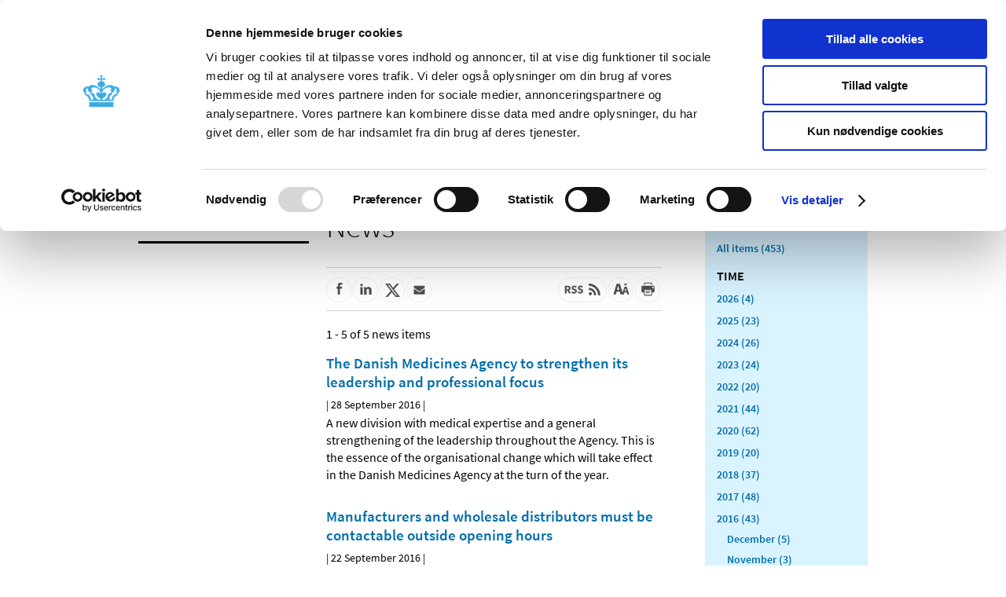

--- FILE ---
content_type: text/html; charset=utf-8
request_url: https://laegemiddelstyrelsen.dk/en/news/?tab_p=2&facets=Date%7CY2016%7CM9
body_size: 21643
content:

<!DOCTYPE html>

<html lang="en-GB-web">
<head>
      <script id="Cookiebot" src="https://consent.cookiebot.com/uc.js" data-cbid="d9020bdb-06d6-4d00-b9f2-282ccfe0ff78" data-blockingmode="auto" type="text/javascript"></script>
  <title>News</title>
<script data-cookieconsent="ignore" src="/Content/Scripts/Libs/jquery-1.9.1.min.js" type="text/javascript"></script>
<script data-cookieconsent="ignore" src="/Content/Scripts/Libs/jquery.ThreeDots.min.js" type="text/javascript"></script>
<script src="/node_modules/jquery-ui-dist/jquery-ui.min.js?2.1.0.126" type="text/javascript"></script>
<script src="/Content/Scripts/Libs/jquery.ba-throttle-debounce.min.js?2.1.0.126" type="text/javascript"></script>
<script src="/Content/Scripts/Libs/jquery.cookie.js?2.1.0.126" type="text/javascript"></script>
<script src="/Content/Scripts/Libs/placeholders.jquery.min.js?2.1.0.126" type="text/javascript"></script>
<script src="/Content/Scripts/Dist/accesibleTable.min.js?2.1.0.126" type="text/javascript"></script>
<script src="/Content/Scripts/Dist/modal.min.js?2.1.0.126" type="text/javascript"></script>
<script data-cookieconsent="ignore" src="/Content/Scripts/Dist/scripts.min.js" type="text/javascript"></script>
<link href="//code.jquery.com/ui/1.10.3/themes/smoothness/jquery-ui.css" rel="stylesheet"></link>
  <link rel="alternate" title="RSS feed" href="https://laegemiddelstyrelsen.dk/en/Feeds/rss-feed/" type="application/rss+xml" />
  <link rel="search" type="application/opensearchdescription+xml" title="Lægemiddelstyrelsen" href="/opensearch.xml" />
  <script type="text/javascript">
    $.noConflict();
  </script>
  <meta http-equiv="Content-Type" content="text/html;charset=utf-8">
  <meta name="last-updated" content="24/04/2014 14:01:35" />
  <meta name="theme-color" content="#033f65" />
  <meta name="apple-mobile-web-app-capable" content="yes">
  <meta name="pageid" content="{F4AA7B74-0D5D-4E96-961B-64885BAC566C}" />
  <link rel="shortcut icon" href="/favicon.ico">
  <link rel="icon" href="/Content/Images/lmst/Krone_192_192.png" sizes="192x192">
  <link rel="apple-touch-startup-image" href="/Content/Images/lmst/Krone_192_192.png">
  <link rel="stylesheet" href="/Content/Fonts/fontawesome-v4/css/font-awesome.min.css" />
  <link rel="stylesheet" href="/Content/Fonts/fontawesome-v5/css/all.min.css" />
<meta name="Keywords" content="">


    
    
    
    <script type="text/javascript">
        var NO_SCRIPT = false;
        var SC_LANG = "en";
        var SCROLL_TO_ELEMENT = "";

        function getPartialUrl(rendering, queryString) {
            return "/layouts/Ajax.aspx?item-id=%7bF4AA7B74-0D5D-4E96-961B-64885BAC566C%7d&rendering=" + rendering + "&" + queryString;
        }
    </script>
    <link rel="stylesheet" href="/Content/Styles/Css/app.min.css?ver=2.1.0.126" type="text/css"/>
        <meta name="viewport" content="initial-scale=1.0, minimum-scale=1.0">
            <meta property="og:site_name" content="Danish Medicines Agency" />
    <meta property="og:image" content="https://laegemiddelstyrelsen.dk/Content/Images/seo-thumbnail.png" />
    <meta property="og:type" content="article" />
    <meta property="og:title" content="News" />
    <meta property="og:description" content="News">
    <meta property="og:url" content="https://laegemiddelstyrelsen.dk/en/news/" />
    <meta name="description" content="News">
    <meta name="twitter:card" content="summary_large_image">
    <meta name="twitter:title" content="News">
    <meta name="twitter:description" content="News">
    <meta name="twitter:text:description" content="News">
    <meta name="twitter:image" content="https://laegemiddelstyrelsen.dk/Content/Images/seo-thumbnail.png" />
    <link rel="canonical" href="https://laegemiddelstyrelsen.dk/en/news/" />


    
</head>
<body class="">

<div class="wrapper" id="content">
    <ul class="submenu-list level-0 open mobile-root-container" data-level="0">
            <li class="has-children  mobile-root-level" data-id="6D6FC83499BF4BED8BA1FB2E094D9003">
                <div class="submenu-item-container">
                    <a href="https://laegemiddelstyrelsen.dk/en/licensing/">Licensing and supervision</a>
                </div>
                    <div class="open-children">
                        <button class="fa fa-chevron-right" aria-label="Open menu level Licensing and supervision"></button>
                        <button class="fa fa-chevron-down" aria-label="Close menu level Licensing and supervision"></button>
                    </div>
    <ul class="submenu-list level-1" data-level="1">
            <li class="has-children  " data-id="D00AA2B66BD747939DC46C106269006A">
                <div class="submenu-item-container">
                    <a href="https://laegemiddelstyrelsen.dk/en/licensing/brexit/">Brexit</a>
                </div>
                    <div class="open-children">
                        <button class="fa fa-chevron-right" aria-label="Open menu level Brexit"></button>
                        <button class="fa fa-chevron-down" aria-label="Close menu level Brexit"></button>
                    </div>
            </li>
            <li class="has-children  " data-id="ECBFAFDF1D754F6D96B874A9A749D17A">
                <div class="submenu-item-container">
                    <a href="https://laegemiddelstyrelsen.dk/en/licensing/licensing-of-medicines/">Licensing of medicines</a>
                </div>
                    <div class="open-children">
                        <button class="fa fa-chevron-right" aria-label="Open menu level Licensing of medicines"></button>
                        <button class="fa fa-chevron-down" aria-label="Close menu level Licensing of medicines"></button>
                    </div>
            </li>
            <li class="  " data-id="6463E96F8BF649BFB70A77F8B4EB931C">
                <div class="submenu-item-container">
                    <a href="https://laegemiddelstyrelsen.dk/en/licensing/authorisation-procedures/">Authorisation procedures</a>
                </div>
            </li>
            <li class="has-children  " data-id="672674ADC8B24397883BD399777B80E1">
                <div class="submenu-item-container">
                    <a href="https://laegemiddelstyrelsen.dk/en/licensing/company-authorisations-and-registrations/">Company authorisations and registrations</a>
                </div>
                    <div class="open-children">
                        <button class="fa fa-chevron-right" aria-label="Open menu level Company authorisations and registrations"></button>
                        <button class="fa fa-chevron-down" aria-label="Close menu level Company authorisations and registrations"></button>
                    </div>
            </li>
            <li class="has-children  " data-id="EB6507F07E99467190DA225AB6A0AB4C">
                <div class="submenu-item-container">
                    <a href="https://laegemiddelstyrelsen.dk/en/licensing/supervision-and-inspection/">Supervision and inspection</a>
                </div>
                    <div class="open-children">
                        <button class="fa fa-chevron-right" aria-label="Open menu level Supervision and inspection"></button>
                        <button class="fa fa-chevron-down" aria-label="Close menu level Supervision and inspection"></button>
                    </div>
            </li>
            <li class="has-children  " data-id="91B06E9749774468A49AA153A679C5B7">
                <div class="submenu-item-container">
                    <a href="https://laegemiddelstyrelsen.dk/en/licensing/clinical-trials/">Clinical trials</a>
                </div>
                    <div class="open-children">
                        <button class="fa fa-chevron-right" aria-label="Open menu level Clinical trials"></button>
                        <button class="fa fa-chevron-down" aria-label="Close menu level Clinical trials"></button>
                    </div>
            </li>
            <li class="  " data-id="A7F1F1F17BB24ED380800362AD1F5D62">
                <div class="submenu-item-container">
                    <a href="https://laegemiddelstyrelsen.dk/en/licensing/-how-to-evaluate-evidence-of-the-efficacy-of-medicines/"> How to evaluate evidence of the efficacy of medicines</a>
                </div>
            </li>
            <li class="  " data-id="5A14419B656944B9A3DFE2512E9C9181">
                <div class="submenu-item-container">
                    <a href="https://laegemiddelstyrelsen.dk/en/licensing/evaluation-of-reviews/">Evaluation of reviews</a>
                </div>
            </li>
            <li class="  " data-id="A1E8E5F9C0ED440B8AB74A9D7F674B95">
                <div class="submenu-item-container">
                    <a href="https://laegemiddelstyrelsen.dk/en/licensing/report-suspected-illegal-activities/">Report suspected illegal activities</a>
                </div>
            </li>
            <li class="has-children  " data-id="1B2CEC7C27C44C21A9E21D306A823962">
                <div class="submenu-item-container">
                    <a href="https://laegemiddelstyrelsen.dk/en/licensing/falsified-medicines/">Falsified medicines</a>
                </div>
                    <div class="open-children">
                        <button class="fa fa-chevron-right" aria-label="Open menu level Falsified medicines"></button>
                        <button class="fa fa-chevron-down" aria-label="Close menu level Falsified medicines"></button>
                    </div>
            </li>
            <li class="  " data-id="B959ECD564864A3EA849093B319068EA">
                <div class="submenu-item-container">
                    <a href="https://laegemiddelstyrelsen.dk/en/licensing/compassionate-use-permits/">Compassionate use</a>
                </div>
            </li>
            <li class="has-children  " data-id="510E633212834967A4D86BA99FC72671">
                <div class="submenu-item-container">
                    <a href="https://laegemiddelstyrelsen.dk/en/licensing/medicine-or-not/">Medicine or not</a>
                </div>
                    <div class="open-children">
                        <button class="fa fa-chevron-right" aria-label="Open menu level Medicine or not"></button>
                        <button class="fa fa-chevron-down" aria-label="Close menu level Medicine or not"></button>
                    </div>
            </li>
            <li class="  " data-id="75F86A808FE444C592ADBEBDC629F6A1">
                <div class="submenu-item-container">
                    <a href="https://laegemiddelstyrelsen.dk/en/licensing/export-certificates/">Export certificates</a>
                </div>
            </li>
            <li class="has-children  " data-id="D7D28A61CAB74875B1ABEB558A5F9627">
                <div class="submenu-item-container">
                    <a href="https://laegemiddelstyrelsen.dk/en/licensing/fees/">Fees</a>
                </div>
                    <div class="open-children">
                        <button class="fa fa-chevron-right" aria-label="Open menu level Fees"></button>
                        <button class="fa fa-chevron-down" aria-label="Close menu level Fees"></button>
                    </div>
            </li>
            <li class="  " data-id="262A8C38B8FB4BDD870981CF844A3A7E">
                <div class="submenu-item-container">
                    <a href="https://laegemiddelstyrelsen.dk/en/licensing/companies-name-and-address-changes/">Name/address changes</a>
                </div>
            </li>
            <li class="has-children  " data-id="7F98954E877648B89E370C8B1790CB8A">
                <div class="submenu-item-container">
                    <a href="https://laegemiddelstyrelsen.dk/en/licensing/professional-relationships-and-financial-support,-applicable-to-healthcare-professionals-and-specialists/">Professional relationships and financial support, applicable to healthcare professionals and specialists</a>
                </div>
                    <div class="open-children">
                        <button class="fa fa-chevron-right" aria-label="Open menu level Professional relationships and financial support, applicable to healthcare professionals and specialists"></button>
                        <button class="fa fa-chevron-down" aria-label="Close menu level Professional relationships and financial support, applicable to healthcare professionals and specialists"></button>
                    </div>
            </li>
            <li class="has-children  " data-id="626F3FDFF572453ABDA8FEF31F059327">
                <div class="submenu-item-container">
                    <a href="https://laegemiddelstyrelsen.dk/en/licensing/relationships-with-and-financial-support-from-companies/">Relationships with and financial support from companies</a>
                </div>
                    <div class="open-children">
                        <button class="fa fa-chevron-right" aria-label="Open menu level Relationships with and financial support from companies"></button>
                        <button class="fa fa-chevron-down" aria-label="Close menu level Relationships with and financial support from companies"></button>
                    </div>
            </li>
            <li class="has-children  " data-id="3920084DDAD1456CA4DB9D916458344F">
                <div class="submenu-item-container">
                    <a href="https://laegemiddelstyrelsen.dk/en/licensing/medicinal-products-committee/">Medicinal Products Committee</a>
                </div>
                    <div class="open-children">
                        <button class="fa fa-chevron-right" aria-label="Open menu level Medicinal Products Committee"></button>
                        <button class="fa fa-chevron-down" aria-label="Close menu level Medicinal Products Committee"></button>
                    </div>
            </li>
            <li class="  " data-id="2F9DD10D3B614F4B95D6275A495EBA6C">
                <div class="submenu-item-container">
                    <a href="https://laegemiddelstyrelsen.dk/en/licensing/publications/">Publications</a>
                </div>
            </li>
    </ul>
            </li>
            <li class="has-children  mobile-root-level" data-id="239016C2B6434B9C8647A271C2B7BFE2">
                <div class="submenu-item-container">
                    <a href="https://laegemiddelstyrelsen.dk/en/sideeffects/">Side effects and product information</a>
                </div>
                    <div class="open-children">
                        <button class="fa fa-chevron-right" aria-label="Open menu level Side effects and product information"></button>
                        <button class="fa fa-chevron-down" aria-label="Close menu level Side effects and product information"></button>
                    </div>
    <ul class="submenu-list level-1" data-level="1">
            <li class="has-children  " data-id="523DE69CEFB0498881BFB46FEDFA54D5">
                <div class="submenu-item-container">
                    <a href="https://laegemiddelstyrelsen.dk/en/sideeffects/side-effects-of-medicines/">Side effects of medicines</a>
                </div>
                    <div class="open-children">
                        <button class="fa fa-chevron-right" aria-label="Open menu level Side effects of medicines"></button>
                        <button class="fa fa-chevron-down" aria-label="Close menu level Side effects of medicines"></button>
                    </div>
            </li>
            <li class="  " data-id="04156FA48BA74A75B267DC8D054FFD4A">
                <div class="submenu-item-container">
                    <a href="https://laegemiddelstyrelsen.dk/en/sideeffects/additional-monitoring/">Additional monitoring</a>
                </div>
            </li>
            <li class="  " data-id="1B2975332A1D49CEB3A8D0A6BBB685D1">
                <div class="submenu-item-container">
                    <a href="https://laegemiddelstyrelsen.dk/en/sideeffects/news-on-pharmacovigilance/">News on pharmacovigilance</a>
                </div>
            </li>
            <li class="has-children  " data-id="4F11682795EC4A5AB4286F05025D814A">
                <div class="submenu-item-container">
                    <a href="https://laegemiddelstyrelsen.dk/en/sideeffects/biological-and-biosimilar-medicinal-products/">Biological and biosimilar medicinal products</a>
                </div>
                    <div class="open-children">
                        <button class="fa fa-chevron-right" aria-label="Open menu level Biological and biosimilar medicinal products"></button>
                        <button class="fa fa-chevron-down" aria-label="Close menu level Biological and biosimilar medicinal products"></button>
                    </div>
            </li>
            <li class="  " data-id="52342BE18B1845D4A3B676CD86207D20">
                <div class="submenu-item-container">
                    <a href="https://laegemiddelstyrelsen.dk/en/sideeffects/safety-updates/">Safety updates</a>
                </div>
            </li>
            <li class="  " data-id="D6CB0FAB927D49D38C38A8862F883B04">
                <div class="submenu-item-container">
                    <a href="https://laegemiddelstyrelsen.dk/en/sideeffects/post-authorisation-safety-study/">Post Authorisation Safety Study</a>
                </div>
            </li>
            <li class="has-children  " data-id="1DB70F13425F42C8B11457CC3D88EC9F">
                <div class="submenu-item-container">
                    <a href="https://laegemiddelstyrelsen.dk/en/sideeffects/direct-healthcare-professional-communication/">Direct Healthcare Professional Communication</a>
                </div>
                    <div class="open-children">
                        <button class="fa fa-chevron-right" aria-label="Open menu level Direct Healthcare Professional Communication"></button>
                        <button class="fa fa-chevron-down" aria-label="Close menu level Direct Healthcare Professional Communication"></button>
                    </div>
            </li>
            <li class="  " data-id="4847B52DC57240A18A5FF3CF88E3D413">
                <div class="submenu-item-container">
                    <a href="https://laegemiddelstyrelsen.dk/en/sideeffects/adverse-events-and-incidents/">Adverse events</a>
                </div>
            </li>
            <li class="  " data-id="9A10FC8D07C141F9905A926F0E67B8DE">
                <div class="submenu-item-container">
                    <a href="https://laegemiddelstyrelsen.dk/en/sideeffects/danish-drug-interaction-databases/">Drug interaction</a>
                </div>
            </li>
            <li class="  " data-id="97F23870A027432289678591102DA059">
                <div class="submenu-item-container">
                    <a href="https://laegemiddelstyrelsen.dk/en/sideeffects/pharmacovigilance-council/">Pharmacovigilance Council</a>
                </div>
            </li>
            <li class="has-children  " data-id="6F36BECCF75F4D17AECD6798E0052465">
                <div class="submenu-item-container">
                    <a href="https://laegemiddelstyrelsen.dk/en/sideeffects/find-medicines/">Find medicines</a>
                </div>
                    <div class="open-children">
                        <button class="fa fa-chevron-right" aria-label="Open menu level Find medicines"></button>
                        <button class="fa fa-chevron-down" aria-label="Close menu level Find medicines"></button>
                    </div>
            </li>
            <li class="  " data-id="6F1EE09DF84A428D83EF2309905EC3CC">
                <div class="submenu-item-container">
                    <a href="https://laegemiddelstyrelsen.dk/en/sideeffects/publications/">Publications</a>
                </div>
            </li>
    </ul>
            </li>
            <li class="has-children  mobile-root-level" data-id="F1EEC7732FA948B58728AE8A50C75C3D">
                <div class="submenu-item-container">
                    <a href="https://laegemiddelstyrelsen.dk/en/reimbursement/">Reimbursement and prices</a>
                </div>
                    <div class="open-children">
                        <button class="fa fa-chevron-right" aria-label="Open menu level Reimbursement and prices"></button>
                        <button class="fa fa-chevron-down" aria-label="Close menu level Reimbursement and prices"></button>
                    </div>
    <ul class="submenu-list level-1" data-level="1">
            <li class="has-children  " data-id="88AD375F315841DF8C4D931C16E96FCE">
                <div class="submenu-item-container">
                    <a href="https://laegemiddelstyrelsen.dk/en/reimbursement/general-reimbursement/">General reimbursement</a>
                </div>
                    <div class="open-children">
                        <button class="fa fa-chevron-right" aria-label="Open menu level General reimbursement"></button>
                        <button class="fa fa-chevron-down" aria-label="Close menu level General reimbursement"></button>
                    </div>
            </li>
            <li class="has-children  " data-id="53919916F4D340428B9B51EFA3E971D9">
                <div class="submenu-item-container">
                    <a href="https://laegemiddelstyrelsen.dk/en/reimbursement/individual-reimbursement/">Individual reimbursement</a>
                </div>
                    <div class="open-children">
                        <button class="fa fa-chevron-right" aria-label="Open menu level Individual reimbursement"></button>
                        <button class="fa fa-chevron-down" aria-label="Close menu level Individual reimbursement"></button>
                    </div>
            </li>
            <li class="has-children  " data-id="4E12F1D56F094FFDB216A3700FEE535C">
                <div class="submenu-item-container">
                    <a href="https://laegemiddelstyrelsen.dk/en/reimbursement/reimbursement-thresholds/">Reimbursement thresholds</a>
                </div>
                    <div class="open-children">
                        <button class="fa fa-chevron-right" aria-label="Open menu level Reimbursement thresholds"></button>
                        <button class="fa fa-chevron-down" aria-label="Close menu level Reimbursement thresholds"></button>
                    </div>
            </li>
            <li class="  " data-id="FF80DA0471B24403A46F889115A2834F">
                <div class="submenu-item-container">
                    <a href="https://laegemiddelstyrelsen.dk/en/reimbursement/bought-in-another-eueea-country/">Medicines bought in another EU/EEA country</a>
                </div>
            </li>
            <li class="has-children  " data-id="12F446C98F8247349B0B01088EE7158D">
                <div class="submenu-item-container">
                    <a href="https://laegemiddelstyrelsen.dk/en/reimbursement/reimbursement-committee/">Reimbursement Committee</a>
                </div>
                    <div class="open-children">
                        <button class="fa fa-chevron-right" aria-label="Open menu level Reimbursement Committee"></button>
                        <button class="fa fa-chevron-down" aria-label="Close menu level Reimbursement Committee"></button>
                    </div>
            </li>
            <li class="has-children  " data-id="96842B97C6B643138C0DC8EB092BE125">
                <div class="submenu-item-container">
                    <a href="https://laegemiddelstyrelsen.dk/en/reimbursement/the-eu-hta-regulation/">The EU HTA regulation</a>
                </div>
                    <div class="open-children">
                        <button class="fa fa-chevron-right" aria-label="Open menu level The EU HTA regulation"></button>
                        <button class="fa fa-chevron-down" aria-label="Close menu level The EU HTA regulation"></button>
                    </div>
            </li>
            <li class="has-children  " data-id="2B509693C50D49DCAAE405247C29C6BB">
                <div class="submenu-item-container">
                    <a href="https://laegemiddelstyrelsen.dk/en/reimbursement/prices/">Prices of medicines</a>
                </div>
                    <div class="open-children">
                        <button class="fa fa-chevron-right" aria-label="Open menu level Prices of medicines"></button>
                        <button class="fa fa-chevron-down" aria-label="Close menu level Prices of medicines"></button>
                    </div>
            </li>
            <li class="  " data-id="B5491D5BFCF2444A87279C49D0A0C27E">
                <div class="submenu-item-container">
                    <a href="https://laegemiddelstyrelsen.dk/en/reimbursement/product-numbers/">Product numbers</a>
                </div>
            </li>
            <li class="has-children  " data-id="2F7E6F3860AE4ECBA97F13CAE49D7F7F">
                <div class="submenu-item-container">
                    <a href="https://laegemiddelstyrelsen.dk/en/reimbursement/central-reimbursement-register/">Central Reimbursement Register</a>
                </div>
                    <div class="open-children">
                        <button class="fa fa-chevron-right" aria-label="Open menu level Central Reimbursement Register"></button>
                        <button class="fa fa-chevron-down" aria-label="Close menu level Central Reimbursement Register"></button>
                    </div>
            </li>
            <li class="has-children  " data-id="768240EB52194D16A6BF9FF26A406A61">
                <div class="submenu-item-container">
                    <a href="https://laegemiddelstyrelsen.dk/en/reimbursement/reimbursable-nutritional-products/">Reimbursable nutritional products</a>
                </div>
                    <div class="open-children">
                        <button class="fa fa-chevron-right" aria-label="Open menu level Reimbursable nutritional products"></button>
                        <button class="fa fa-chevron-down" aria-label="Close menu level Reimbursable nutritional products"></button>
                    </div>
            </li>
            <li class="  " data-id="A7333C2DC415450488E8D6050ED38EF2">
                <div class="submenu-item-container">
                    <a href="https://laegemiddelstyrelsen.dk/en/reimbursement/publications-about-reimbursement-of-medicines/">Publications</a>
                </div>
            </li>
    </ul>
            </li>
            <li class="has-children  mobile-root-level" data-id="B9806DCAF4724FD7A753348C46D8AE53">
                <div class="submenu-item-container">
                    <a href="https://laegemiddelstyrelsen.dk/en/pharmacies/">Pharmacies and sale of medicines</a>
                </div>
                    <div class="open-children">
                        <button class="fa fa-chevron-right" aria-label="Open menu level Pharmacies and sale of medicines"></button>
                        <button class="fa fa-chevron-down" aria-label="Close menu level Pharmacies and sale of medicines"></button>
                    </div>
    <ul class="submenu-list level-1" data-level="1">
            <li class="  " data-id="B73F75CC487B4442BFDC4F74CAFADB3A">
                <div class="submenu-item-container">
                    <a href="https://laegemiddelstyrelsen.dk/en/pharmacies/think-before-you-buy/">Think before you buy</a>
                </div>
            </li>
            <li class="has-children  " data-id="8B3A0B6D409E41B99CFA254483AE066C">
                <div class="submenu-item-container">
                    <a href="https://laegemiddelstyrelsen.dk/en/pharmacies/pharmacies/">Pharmacies</a>
                </div>
                    <div class="open-children">
                        <button class="fa fa-chevron-right" aria-label="Open menu level Pharmacies"></button>
                        <button class="fa fa-chevron-down" aria-label="Close menu level Pharmacies"></button>
                    </div>
            </li>
            <li class="has-children  " data-id="EB0EB14ABA684B2DBBCF2F6FF8D393E1">
                <div class="submenu-item-container">
                    <a href="https://laegemiddelstyrelsen.dk/en/pharmacies/sale-outside-pharmacies/">Sale outside pharmacies</a>
                </div>
                    <div class="open-children">
                        <button class="fa fa-chevron-right" aria-label="Open menu level Sale outside pharmacies"></button>
                        <button class="fa fa-chevron-down" aria-label="Close menu level Sale outside pharmacies"></button>
                    </div>
            </li>
            <li class="has-children  " data-id="1C3B005751AD4E278D6791FA0FA13658">
                <div class="submenu-item-container">
                    <a href="https://laegemiddelstyrelsen.dk/en/pharmacies/over-the-counter-medicines/">Over-the-counter medicines</a>
                </div>
                    <div class="open-children">
                        <button class="fa fa-chevron-right" aria-label="Open menu level Over-the-counter medicines"></button>
                        <button class="fa fa-chevron-down" aria-label="Close menu level Over-the-counter medicines"></button>
                    </div>
            </li>
            <li class="  " data-id="E17000ABC03A40DABC1275D56427254C">
                <div class="submenu-item-container">
                    <a href="https://laegemiddelstyrelsen.dk/en/pharmacies/substitution/">Substitution</a>
                </div>
            </li>
            <li class="has-children  " data-id="D015CF57F2DA4A67933161F805F1DFDB">
                <div class="submenu-item-container">
                    <a href="https://laegemiddelstyrelsen.dk/en/pharmacies/medicines-imported-from-abroad/">Medicines imported from abroad</a>
                </div>
                    <div class="open-children">
                        <button class="fa fa-chevron-right" aria-label="Open menu level Medicines imported from abroad"></button>
                        <button class="fa fa-chevron-down" aria-label="Close menu level Medicines imported from abroad"></button>
                    </div>
            </li>
            <li class="has-children  " data-id="1AB0F967EA5940AA9DD75D6370150B6B">
                <div class="submenu-item-container">
                    <a href="https://laegemiddelstyrelsen.dk/en/pharmacies/buying-and-selling-medicines-online/">Buying and selling medicines online</a>
                </div>
                    <div class="open-children">
                        <button class="fa fa-chevron-right" aria-label="Open menu level Buying and selling medicines online"></button>
                        <button class="fa fa-chevron-down" aria-label="Close menu level Buying and selling medicines online"></button>
                    </div>
            </li>
            <li class="  " data-id="2EBD9D0D059F44B4A10DD1865F3DF448">
                <div class="submenu-item-container">
                    <a href="https://laegemiddelstyrelsen.dk/en/pharmacies/sale-of-medicines-or-food-supplements-online/">Sale of medicines or food supplements online</a>
                </div>
            </li>
            <li class="  " data-id="4773D5868A2C4C6A9C80048AFE3CF49C">
                <div class="submenu-item-container">
                    <a href="https://laegemiddelstyrelsen.dk/en/pharmacies/doctors-buying-medicines-for-use-in-their-own-practices/">Doctors buying medicines for use in their own practices</a>
                </div>
            </li>
            <li class="  " data-id="1E03499E119C4F5F8BDFFB2B73E8F16D">
                <div class="submenu-item-container">
                    <a href="https://laegemiddelstyrelsen.dk/en/pharmacies/report-suspected-illegal-sale-of-medicines/">Report suspected illegal sale of medicines</a>
                </div>
            </li>
            <li class="  " data-id="31BB0610E3DE45E6AA948F203A7A864E">
                <div class="submenu-item-container">
                    <a href="https://laegemiddelstyrelsen.dk/en/pharmacies/prescriptions-from-another-country/">Prescriptions from another country</a>
                </div>
            </li>
            <li class="  " data-id="F45C06F72D0747E08008BB6B4A9D4167">
                <div class="submenu-item-container">
                    <a href="https://laegemiddelstyrelsen.dk/en/pharmacies/publications/">Publications</a>
                </div>
            </li>
    </ul>
            </li>
            <li class="has-children  mobile-root-level" data-id="D06EDB0A5FFA47A0A71ECF99FF47D8E3">
                <div class="submenu-item-container">
                    <a href="https://laegemiddelstyrelsen.dk/en/devices/">Medical devices</a>
                </div>
                    <div class="open-children">
                        <button class="fa fa-chevron-right" aria-label="Open menu level Medical devices"></button>
                        <button class="fa fa-chevron-down" aria-label="Close menu level Medical devices"></button>
                    </div>
    <ul class="submenu-list level-1" data-level="1">
            <li class="has-children  " data-id="CE451AE415804CD5B1A24A7506F861C1">
                <div class="submenu-item-container">
                    <a href="https://laegemiddelstyrelsen.dk/en/devices/incident-reporting/">Incident reporting</a>
                </div>
                    <div class="open-children">
                        <button class="fa fa-chevron-right" aria-label="Open menu level Incident reporting"></button>
                        <button class="fa fa-chevron-down" aria-label="Close menu level Incident reporting"></button>
                    </div>
            </li>
            <li class="  " data-id="04913EB1290D4371BC0D2DE433679BE6">
                <div class="submenu-item-container">
                    <a href="https://laegemiddelstyrelsen.dk/en/devices/interruption-or-discontinuation-of-the-supply-of-medical-devices/">Interruption or discontinuation of the supply of medical devices</a>
                </div>
            </li>
            <li class="has-children  " data-id="D0889EA4CF9D443E817807E3FB7E474B">
                <div class="submenu-item-container">
                    <a href="https://laegemiddelstyrelsen.dk/en/devices/new-regulations/">New regulations</a>
                </div>
                    <div class="open-children">
                        <button class="fa fa-chevron-right" aria-label="Open menu level New regulations"></button>
                        <button class="fa fa-chevron-down" aria-label="Close menu level New regulations"></button>
                    </div>
            </li>
            <li class="has-children  " data-id="1B99547FFEF34E63BFCEEC295E8B95E6">
                <div class="submenu-item-container">
                    <a href="https://laegemiddelstyrelsen.dk/en/devices/new-tech-new-technological-possibilities-and-medical-devices/">New Tech – new technological possibilities and medical devices</a>
                </div>
                    <div class="open-children">
                        <button class="fa fa-chevron-right" aria-label="Open menu level New Tech – new technological possibilities and medical devices"></button>
                        <button class="fa fa-chevron-down" aria-label="Close menu level New Tech – new technological possibilities and medical devices"></button>
                    </div>
            </li>
            <li class="  " data-id="A1D450DC13424ECAAAF95774E670C2E5">
                <div class="submenu-item-container">
                    <a href="https://laegemiddelstyrelsen.dk/en/devices/development-of-medical-devices/">Development of medical devices</a>
                </div>
            </li>
            <li class="  " data-id="46D3E7A2B5DE42BB9F946943FDA55910">
                <div class="submenu-item-container">
                    <a href="https://laegemiddelstyrelsen.dk/en/devices/regulatory-advice-for-medical-device-companies/">Regulatory advice for medical device companies</a>
                </div>
            </li>
            <li class="  " data-id="8C2FEAF38D3841C88E0433D9EF86FD02">
                <div class="submenu-item-container">
                    <a href="https://laegemiddelstyrelsen.dk/en/devices/ce-marking/">CE marking</a>
                </div>
            </li>
            <li class="has-children  " data-id="F17C472D1F4E47F18B03C1652F80BC16">
                <div class="submenu-item-container">
                    <a href="https://laegemiddelstyrelsen.dk/en/devices/notified-bodies/">Notified bodies</a>
                </div>
                    <div class="open-children">
                        <button class="fa fa-chevron-right" aria-label="Open menu level Notified bodies"></button>
                        <button class="fa fa-chevron-down" aria-label="Close menu level Notified bodies"></button>
                    </div>
            </li>
            <li class="has-children  " data-id="611908F2F84E4EDBBA563FAA200451CA">
                <div class="submenu-item-container">
                    <a href="https://laegemiddelstyrelsen.dk/en/devices/registration-and-marketing/">Registration and marketing</a>
                </div>
                    <div class="open-children">
                        <button class="fa fa-chevron-right" aria-label="Open menu level Registration and marketing"></button>
                        <button class="fa fa-chevron-down" aria-label="Close menu level Registration and marketing"></button>
                    </div>
            </li>
            <li class="has-children  " data-id="FDC3F3AAF5AF4A7B8C0806A6152AADF7">
                <div class="submenu-item-container">
                    <a href="https://laegemiddelstyrelsen.dk/en/devices/clinical-investigations/">Clinical investigations</a>
                </div>
                    <div class="open-children">
                        <button class="fa fa-chevron-right" aria-label="Open menu level Clinical investigations"></button>
                        <button class="fa fa-chevron-down" aria-label="Close menu level Clinical investigations"></button>
                    </div>
            </li>
            <li class="has-children  " data-id="C095D4EBDEBF4DDABD4B49D75082E4AB">
                <div class="submenu-item-container">
                    <a href="https://laegemiddelstyrelsen.dk/en/devices/performance-studies-of-in-vitro-diagnostic-medical-devices-ivds/">Performance studies of in vitro diagnostic medical devices (IVDs)</a>
                </div>
                    <div class="open-children">
                        <button class="fa fa-chevron-right" aria-label="Open menu level Performance studies of in vitro diagnostic medical devices (IVDs)"></button>
                        <button class="fa fa-chevron-down" aria-label="Close menu level Performance studies of in vitro diagnostic medical devices (IVDs)"></button>
                    </div>
            </li>
            <li class="  " data-id="1023602F78704645B503AC783DBB60B2">
                <div class="submenu-item-container">
                    <a href="https://laegemiddelstyrelsen.dk/en/devices/certificates-of-free-sale/">Certificates of Free Sale</a>
                </div>
            </li>
            <li class="has-children  " data-id="A9BBA59A0E9945C2BD9D900FE9C9F20C">
                <div class="submenu-item-container">
                    <a href="https://laegemiddelstyrelsen.dk/en/devices/legislation-and-guidance/">Legislation and guidance</a>
                </div>
                    <div class="open-children">
                        <button class="fa fa-chevron-right" aria-label="Open menu level Legislation and guidance"></button>
                        <button class="fa fa-chevron-down" aria-label="Close menu level Legislation and guidance"></button>
                    </div>
            </li>
            <li class="  " data-id="7B6E004CD6C4411FBC74BDC7D01BF026">
                <div class="submenu-item-container">
                    <a href="https://laegemiddelstyrelsen.dk/en/devices/publications/">Publications</a>
                </div>
            </li>
    </ul>
            </li>
            <li class="has-children  mobile-root-level" data-id="30C7CB2FA15945139D654EC2FBCC8211">
                <div class="submenu-item-container">
                    <a href="https://laegemiddelstyrelsen.dk/en/special/">Special product areas</a>
                </div>
                    <div class="open-children">
                        <button class="fa fa-chevron-right" aria-label="Open menu level Special product areas"></button>
                        <button class="fa fa-chevron-down" aria-label="Close menu level Special product areas"></button>
                    </div>
    <ul class="submenu-list level-1" data-level="1">
            <li class="has-children  " data-id="92FF4BCD06454BF793E5C2FEA686CD81">
                <div class="submenu-item-container">
                    <a href="https://laegemiddelstyrelsen.dk/en/special/veterinary-medicines/">Veterinary medicines</a>
                </div>
                    <div class="open-children">
                        <button class="fa fa-chevron-right" aria-label="Open menu level Veterinary medicines"></button>
                        <button class="fa fa-chevron-down" aria-label="Close menu level Veterinary medicines"></button>
                    </div>
            </li>
            <li class="has-children  " data-id="382884A144E44AF39C7F5BEF87C2A6DF">
                <div class="submenu-item-container">
                    <a href="https://laegemiddelstyrelsen.dk/en/special/natural-medicinal-products-and-vitamin-and-mineral-products/">Natural medicinal products and vitamin and mineral products</a>
                </div>
                    <div class="open-children">
                        <button class="fa fa-chevron-right" aria-label="Open menu level Natural medicinal products and vitamin and mineral products"></button>
                        <button class="fa fa-chevron-down" aria-label="Close menu level Natural medicinal products and vitamin and mineral products"></button>
                    </div>
            </li>
            <li class="  " data-id="3A803DA1177545EC84FC1BF8F3DB64E7">
                <div class="submenu-item-container">
                    <a href="https://laegemiddelstyrelsen.dk/en/special/euphoriant-substances/">Euphoriant substances</a>
                </div>
            </li>
            <li class="  " data-id="3F9A9B9414E843949CE5D5B169F3E3E1">
                <div class="submenu-item-container">
                    <a href="https://laegemiddelstyrelsen.dk/en/special/medical-gases/">Medical gases</a>
                </div>
            </li>
            <li class="  " data-id="7BC3E81B11044880A4C028D06F985167">
                <div class="submenu-item-container">
                    <a href="https://laegemiddelstyrelsen.dk/en/special/radiopharmaceuticals/">Radiopharmaceuticals</a>
                </div>
            </li>
            <li class="has-children  " data-id="E8208F8F10B740198138A9EF1CC08BB9">
                <div class="submenu-item-container">
                    <a href="https://laegemiddelstyrelsen.dk/en/special/medicines-affecting-the-ability-to-drive/">Medicines affecting the ability to drive</a>
                </div>
                    <div class="open-children">
                        <button class="fa fa-chevron-right" aria-label="Open menu level Medicines affecting the ability to drive"></button>
                        <button class="fa fa-chevron-down" aria-label="Close menu level Medicines affecting the ability to drive"></button>
                    </div>
            </li>
            <li class="has-children  " data-id="954A08AC32414CA3B5B007339F230D0E">
                <div class="submenu-item-container">
                    <a href="https://laegemiddelstyrelsen.dk/en/special/medicinal-cannabis-/">Medicinal cannabis </a>
                </div>
                    <div class="open-children">
                        <button class="fa fa-chevron-right" aria-label="Open menu level Medicinal cannabis "></button>
                        <button class="fa fa-chevron-down" aria-label="Close menu level Medicinal cannabis "></button>
                    </div>
            </li>
            <li class="  " data-id="AF385B353A1C4F349AF0C95DF0136FA9">
                <div class="submenu-item-container">
                    <a href="https://laegemiddelstyrelsen.dk/en/special/regulation-of-innovative-medicinal-products-including-atmp/">Regulation of innovative medicinal products including ATMP</a>
                </div>
            </li>
    </ul>
            </li>
            <li class="has-children  mobile-root-level" data-id="AD473BE5297248C5B89F50B9EED17DA9">
                <div class="submenu-item-container">
                    <a href="https://laegemiddelstyrelsen.dk/en/about/">About us</a>
                </div>
                    <div class="open-children">
                        <button class="fa fa-chevron-right" aria-label="Open menu level About us"></button>
                        <button class="fa fa-chevron-down" aria-label="Close menu level About us"></button>
                    </div>
    <ul class="submenu-list level-1" data-level="1">
            <li class="has-children  " data-id="14D0CA85325A492AA89B17C3917471DD">
                <div class="submenu-item-container">
                    <a href="https://laegemiddelstyrelsen.dk/en/about/mission,-vision-and-strategy/">Mission, vision and strategy</a>
                </div>
                    <div class="open-children">
                        <button class="fa fa-chevron-right" aria-label="Open menu level Mission, vision and strategy"></button>
                        <button class="fa fa-chevron-down" aria-label="Close menu level Mission, vision and strategy"></button>
                    </div>
            </li>
            <li class="has-children  " data-id="EF270C57A8464926BCE68F22703EE7EA">
                <div class="submenu-item-container">
                    <a href="https://laegemiddelstyrelsen.dk/en/about/contact/">Contact</a>
                </div>
                    <div class="open-children">
                        <button class="fa fa-chevron-right" aria-label="Open menu level Contact"></button>
                        <button class="fa fa-chevron-down" aria-label="Close menu level Contact"></button>
                    </div>
            </li>
            <li class="has-children  " data-id="4D60C2AB0D95434C82E39A361F7CCA73">
                <div class="submenu-item-container">
                    <a href="https://laegemiddelstyrelsen.dk/en/about/organisation/">Organisation</a>
                </div>
                    <div class="open-children">
                        <button class="fa fa-chevron-right" aria-label="Open menu level Organisation"></button>
                        <button class="fa fa-chevron-down" aria-label="Close menu level Organisation"></button>
                    </div>
            </li>
            <li class="  " data-id="D8078625902C4B1F984E65F4E99AB81B">
                <div class="submenu-item-container">
                    <a href="https://laegemiddelstyrelsen.dk/en/about/dac/">Data Analytics Centre (DAC)</a>
                </div>
            </li>
            <li class="has-children  " data-id="A8D66D044A9041948A0A383940EAFAEE">
                <div class="submenu-item-container">
                    <a href="https://laegemiddelstyrelsen.dk/en/about/whistleblowing-scheme-of-the-danish-medicines-agency/">Whistleblowing scheme of the Danish Medicines Agency</a>
                </div>
                    <div class="open-children">
                        <button class="fa fa-chevron-right" aria-label="Open menu level Whistleblowing scheme of the Danish Medicines Agency"></button>
                        <button class="fa fa-chevron-down" aria-label="Close menu level Whistleblowing scheme of the Danish Medicines Agency"></button>
                    </div>
            </li>
            <li class="  " data-id="8F1D53C9E3524DA782B9EAFD2F39D13A">
                <div class="submenu-item-container">
                    <a href="https://laegemiddelstyrelsen.dk/en/about/the-danish-medicines-agency-funding/">The Danish Medicines Agency funding</a>
                </div>
            </li>
            <li class="  " data-id="A97AB9490B56455CBD379D92980B182B">
                <div class="submenu-item-container">
                    <a href="https://laegemiddelstyrelsen.dk/en/about/management-of-conflicts-of-interest/">Management of conflicts of interest</a>
                </div>
            </li>
            <li class="has-children  " data-id="55AFD76E59DD4CF094949EE3FE65BC5C">
                <div class="submenu-item-container">
                    <a href="https://laegemiddelstyrelsen.dk/en/about/transparency-in-the-danish-medicines-agency/">Transparency in the Danish Medicines Agency</a>
                </div>
                    <div class="open-children">
                        <button class="fa fa-chevron-right" aria-label="Open menu level Transparency in the Danish Medicines Agency"></button>
                        <button class="fa fa-chevron-down" aria-label="Close menu level Transparency in the Danish Medicines Agency"></button>
                    </div>
            </li>
            <li class="has-children  " data-id="9B8849F75DE54740B7781EACE87C0DF6">
                <div class="submenu-item-container">
                    <a href="https://laegemiddelstyrelsen.dk/en/about/data-protection-policy/">Data protection policy</a>
                </div>
                    <div class="open-children">
                        <button class="fa fa-chevron-right" aria-label="Open menu level Data protection policy"></button>
                        <button class="fa fa-chevron-down" aria-label="Close menu level Data protection policy"></button>
                    </div>
            </li>
            <li class="has-children  " data-id="A35484DA0C0E4FB99B9A6E7433CC2E34">
                <div class="submenu-item-container">
                    <a href="https://laegemiddelstyrelsen.dk/en/about/targets-and-tasks/">Targets and tasks</a>
                </div>
                    <div class="open-children">
                        <button class="fa fa-chevron-right" aria-label="Open menu level Targets and tasks"></button>
                        <button class="fa fa-chevron-down" aria-label="Close menu level Targets and tasks"></button>
                    </div>
            </li>
            <li class="  " data-id="002D45042B8B40BBAD7081C637D1B6B0">
                <div class="submenu-item-container">
                    <a href="https://laegemiddelstyrelsen.dk/en/about/international-collaboration/">International collaboration</a>
                </div>
            </li>
            <li class="has-children  " data-id="FD31D4F57F1A4D1BB05B7907B92D29B7">
                <div class="submenu-item-container">
                    <a href="https://laegemiddelstyrelsen.dk/en/about/jobs/">Jobs</a>
                </div>
                    <div class="open-children">
                        <button class="fa fa-chevron-right" aria-label="Open menu level Jobs"></button>
                        <button class="fa fa-chevron-down" aria-label="Close menu level Jobs"></button>
                    </div>
            </li>
            <li class="has-children  " data-id="A84799706D484DF9A9F00E0FE8608990">
                <div class="submenu-item-container">
                    <a href="https://laegemiddelstyrelsen.dk/en/about/digital-services/">Digital services</a>
                </div>
                    <div class="open-children">
                        <button class="fa fa-chevron-right" aria-label="Open menu level Digital services"></button>
                        <button class="fa fa-chevron-down" aria-label="Close menu level Digital services"></button>
                    </div>
            </li>
            <li class="  " data-id="1ACCBDFFFA0641568151AFF33202D369">
                <div class="submenu-item-container">
                    <a href="https://laegemiddelstyrelsen.dk/en/about/about-this-site/">About this site</a>
                </div>
            </li>
            <li class="has-children  " data-id="CCA19753475643E6A5F549BF19B9E2D5">
                <div class="submenu-item-container">
                    <a href="https://laegemiddelstyrelsen.dk/en/about/social-media/">Social media</a>
                </div>
                    <div class="open-children">
                        <button class="fa fa-chevron-right" aria-label="Open menu level Social media"></button>
                        <button class="fa fa-chevron-down" aria-label="Close menu level Social media"></button>
                    </div>
            </li>
            <li class="  " data-id="91BDBD8A353B44E3A3E18151016B8896">
                <div class="submenu-item-container">
                    <a href="https://laegemiddelstyrelsen.dk/en/about/design/">Design</a>
                </div>
            </li>
            <li class="  " data-id="FF565CD60D0C43BD9943FFBF8261D217">
                <div class="submenu-item-container">
                    <a href="https://laegemiddelstyrelsen.dk/en/about/campaigns/">Campaigns</a>
                </div>
            </li>
            <li class="  " data-id="C916F30609C1447BA407547F27D2FFD3">
                <div class="submenu-item-container">
                    <a href="https://laegemiddelstyrelsen.dk/en/about/copyright-and-logo/">Copyright and logo</a>
                </div>
            </li>
            <li class="  " data-id="D9C0F39792F64A3686FE4EF7543D356E">
                <div class="submenu-item-container">
                    <a href="https://laegemiddelstyrelsen.dk/en/about/cookies/">Cookies</a>
                </div>
            </li>
            <li class="  " data-id="FF75D39BEDA9495FA110E1485476816D">
                <div class="submenu-item-container">
                    <a href="https://laegemiddelstyrelsen.dk/en/about/publications/">Publications</a>
                </div>
            </li>
            <li class="  " data-id="DA7FD89D40BB4761B4C8F0385E48A02B">
                <div class="submenu-item-container">
                    <a href="https://laegemiddelstyrelsen.dk/en/about/sitemap/">Sitemap</a>
                </div>
            </li>
    </ul>
            </li>
            <li class="has-children current mobile-root-level" data-id="F4AA7B740D5D4E96961B64885BAC566C">
                <div class="submenu-item-container">
                    <a href="https://laegemiddelstyrelsen.dk/en/news/">News</a>
                </div>
                    <div class="open-children">
                        <button class="fa fa-chevron-right" aria-label="Open menu level News"></button>
                        <button class="fa fa-chevron-down" aria-label="Close menu level News"></button>
                    </div>
    <ul class="submenu-list level-1 open" data-level="1">
            <li class="  " data-id="B42F51A2A6DE44DAA193B055BD14D596">
                <div class="submenu-item-container">
                    <a href="https://laegemiddelstyrelsen.dk/en/news/subscribe/">Subscribe to news</a>
                </div>
            </li>
            <li class="  " data-id="66DEC44DB6284BC989ED8BEBE1687BD5">
                <div class="submenu-item-container">
                    <a href="https://laegemiddelstyrelsen.dk/en/news/edit-subscription/">Edit subscription</a>
                </div>
            </li>
            <li class="  " data-id="2E7C2198E447414592CC860FED019BA7">
                <div class="submenu-item-container">
                    <a href="https://laegemiddelstyrelsen.dk/en/news/delete/">Unsubscribe</a>
                </div>
            </li>
            <li class="has-children  " data-id="5C34E2F9EFB148CEB94175B9A44D314E">
                <div class="submenu-item-container">
                    <a href="https://laegemiddelstyrelsen.dk/en/news/news-categories/">News categories</a>
                </div>
                    <div class="open-children">
                        <button class="fa fa-chevron-right" aria-label="Open menu level News categories"></button>
                        <button class="fa fa-chevron-down" aria-label="Close menu level News categories"></button>
                    </div>
            </li>
            <li class="has-children  " data-id="B16EEB5C535C43C8B2457BD3152EC593">
                <div class="submenu-item-container">
                    <a href="https://laegemiddelstyrelsen.dk/en/news/themes/">Themes</a>
                </div>
                    <div class="open-children">
                        <button class="fa fa-chevron-right" aria-label="Open menu level Themes"></button>
                        <button class="fa fa-chevron-down" aria-label="Close menu level Themes"></button>
                    </div>
            </li>
            <li class="  " data-id="5F8D2F70304642959466608A14F76B38">
                <div class="submenu-item-container">
                    <a href="https://laegemiddelstyrelsen.dk/en/news/rss-feed/">RSS Feed</a>
                </div>
            </li>
    </ul>
            </li>
            <li class="has-children  mobile-root-level" data-id="CB191A9A2B454130BC39244183B3050B">
                <div class="submenu-item-container">
                    <a href="https://laegemiddelstyrelsen.dk/en/publications/">Publications</a>
                </div>
                    <div class="open-children">
                        <button class="fa fa-chevron-right" aria-label="Open menu level Publications"></button>
                        <button class="fa fa-chevron-down" aria-label="Close menu level Publications"></button>
                    </div>
    <ul class="submenu-list level-1" data-level="1">
            <li class="  " data-id="3EE949FFD24742E08E5CF553FF96C1EB">
                <div class="submenu-item-container">
                    <a href="https://laegemiddelstyrelsen.dk/en/publications/order-publications/">Order publications</a>
                </div>
            </li>
            <li class="  " data-id="63EC740EDBA940DBA8CF2706A191AAC8">
                <div class="submenu-item-container">
                    <a href="https://laegemiddelstyrelsen.dk/en/publications/2026/">2026</a>
                </div>
            </li>
            <li class="  " data-id="63B988403F9F4E04963F165CCEF6F529">
                <div class="submenu-item-container">
                    <a href="https://laegemiddelstyrelsen.dk/en/publications/2025/">2025</a>
                </div>
            </li>
            <li class="  " data-id="FB8CE556E6D94132A0C06054C7F39262">
                <div class="submenu-item-container">
                    <a href="https://laegemiddelstyrelsen.dk/en/publications/2024/">2024</a>
                </div>
            </li>
            <li class="  " data-id="144085FEB4634A0CA52F31346F8C582A">
                <div class="submenu-item-container">
                    <a href="https://laegemiddelstyrelsen.dk/en/publications/2023/">2023</a>
                </div>
            </li>
            <li class="  " data-id="33EBA053C592437EB924F674D3A7F1EC">
                <div class="submenu-item-container">
                    <a href="https://laegemiddelstyrelsen.dk/en/publications/2022/">2022</a>
                </div>
            </li>
            <li class="  " data-id="41C6D89B87224E4EB84C3F2A69A44210">
                <div class="submenu-item-container">
                    <a href="https://laegemiddelstyrelsen.dk/en/publications/2020/">2020</a>
                </div>
            </li>
            <li class="  " data-id="88D4B9B6E588499BA517D0A454B3646F">
                <div class="submenu-item-container">
                    <a href="https://laegemiddelstyrelsen.dk/en/publications/2019/">2019</a>
                </div>
            </li>
            <li class="  " data-id="BF2557142E644867B372AB3776FCE399">
                <div class="submenu-item-container">
                    <a href="https://laegemiddelstyrelsen.dk/en/publications/2018/">2018</a>
                </div>
            </li>
            <li class="  " data-id="569AE877454E4B91BF0FB0816CE3210B">
                <div class="submenu-item-container">
                    <a href="https://laegemiddelstyrelsen.dk/en/publications/2017/">2017</a>
                </div>
            </li>
            <li class="  " data-id="D8328A16D0144EF9A155A8A1322604E2">
                <div class="submenu-item-container">
                    <a href="https://laegemiddelstyrelsen.dk/en/publications/2016/">2016</a>
                </div>
            </li>
            <li class="  " data-id="EE4B06DB136A4C24B331A00D7BE8F2EB">
                <div class="submenu-item-container">
                    <a href="https://laegemiddelstyrelsen.dk/en/publications/2015/">2015</a>
                </div>
            </li>
            <li class="  " data-id="145DCDB9A8A54292A5E50B431E68D602">
                <div class="submenu-item-container">
                    <a href="https://laegemiddelstyrelsen.dk/en/publications/2014/">2014</a>
                </div>
            </li>
            <li class="  " data-id="1185440EBB9B4F9BB63FA63552C0B1A8">
                <div class="submenu-item-container">
                    <a href="https://laegemiddelstyrelsen.dk/en/publications/2013/">2013</a>
                </div>
            </li>
            <li class="  " data-id="10CF6A21CAD54CB7989D340500CA8F1F">
                <div class="submenu-item-container">
                    <a href="https://laegemiddelstyrelsen.dk/en/publications/2012/">2012</a>
                </div>
            </li>
            <li class="  " data-id="BBCF1D146FF54247B96B2E754AB76982">
                <div class="submenu-item-container">
                    <a href="https://laegemiddelstyrelsen.dk/en/publications/2011/">2011</a>
                </div>
            </li>
            <li class="  " data-id="D2FAC4820F774183B0F2E66D0A5FB9E4">
                <div class="submenu-item-container">
                    <a href="https://laegemiddelstyrelsen.dk/en/publications/2010/">2010</a>
                </div>
            </li>
            <li class="  " data-id="894A8CCA8737451194F33E04DC7DC58A">
                <div class="submenu-item-container">
                    <a href="https://laegemiddelstyrelsen.dk/en/publications/2009/">2009</a>
                </div>
            </li>
            <li class="  " data-id="3C9A37E115804E2CB5B451C10B8542FE">
                <div class="submenu-item-container">
                    <a href="https://laegemiddelstyrelsen.dk/en/publications/2008/">2008</a>
                </div>
            </li>
            <li class="  " data-id="9144B84B0A78465395F46C634EBC2212">
                <div class="submenu-item-container">
                    <a href="https://laegemiddelstyrelsen.dk/en/publications/2007/">2007</a>
                </div>
            </li>
            <li class="  " data-id="1140A4C2E2B54632A051C6717C85C587">
                <div class="submenu-item-container">
                    <a href="https://laegemiddelstyrelsen.dk/en/publications/2006/">2006</a>
                </div>
            </li>
    </ul>
            </li>
    </ul>





    

<header id="main-top" class="hidden-phone">
    <div class="container nocontent">
        <div class="row top-white" style="padding-bottom: 1em; padding-top: 1em;">
            <div class="content">                
                <a href="#main-content" rel="nofollow" class="go-to-content-link">
                    Go to main content
                </a>
                <a href="https://laegemiddelstyrelsen.dk/en/" aria-label="Go to the front page" class="logo" style="background-image: url('/Content/Images/logo-en.svg')"></a>
                <div class="clearfix"></div>
                    <ul class="servicemenu">
            <li>
                <a href="https://laegemiddelstyrelsen.dk/en/news/" aria-label="News">News</a>

            </li>
            <li>
                <a href="https://laegemiddelstyrelsen.dk/en/about/" aria-label="About us">About us</a>

            </li>
            <li>
                <a href="https://laegemiddelstyrelsen.dk/en/about/contact/" aria-label="Contact us">Contact us</a>

            </li>
            <li>
                <a href="https://laegemiddelstyrelsen.dk/en/publications/" aria-label="Publications">Publications</a>

            </li>
            <li>
                <a href="https://laegemiddelstyrelsen.dk/en/about/cookies/" aria-label="Cookies">Cookies</a>

            </li>
                    <li class="lang">
                <a class="icon da" href="https://laegemiddelstyrelsen.dk/da/nyheder/" aria-label="Dansk">
                </a>
            </li>
            <li class="search">
                <button class="search icon" aria-label="Open searchfield">
                </button>
            </li>
    </ul>
    <form class="search-box-menu" action="https://laegemiddelstyrelsen.dk/en/search/">
        <input class="search-box-input ui-autocomplete-input" type="text" aria-label="Enter search words" placeholder="Enter search words" autocomplete="off">
        <input class="search-box-submit" type="submit" aria-label="search" value="">
    </form>

            </div>
        </div>
        <div class="row blueribbon sticky">
            <div class="content">
                <nav class="topmenu">
                    <ul class="topmenu-list">
                            <li>
                                <button type="button" class="topmenu-list-item en" id="6D6FC83499BF4BED8BA1FB2E094D9003">
                                    Licensing and supervision
                                </button>
                                <div class="row top-dropdown-container">
                                    <nav class="content">
                                        <div class="top-dropdown-sectionlink" id="sectionlink-6D6FC83499BF4BED8BA1FB2E094D9003">
                                            <a href="https://laegemiddelstyrelsen.dk/en/licensing/"><span class="icon pointer"></span> Licensing and supervision</a>
                                            <button type="button" class="close-icon" aria-label="Close the menu Licensing and supervision"></button>
                                        </div>
                                        <ul class="top-dropdown-list" id="submenu-6D6FC83499BF4BED8BA1FB2E094D9003">
                                                <li>
                                                    <a href="https://laegemiddelstyrelsen.dk/en/licensing/brexit/"><span class="icon pointer"></span>Brexit</a>
                                                </li>
                                                <li>
                                                    <a href="https://laegemiddelstyrelsen.dk/en/licensing/licensing-of-medicines/"><span class="icon pointer"></span>Licensing of medicines</a>
                                                </li>
                                                <li>
                                                    <a href="https://laegemiddelstyrelsen.dk/en/licensing/authorisation-procedures/"><span class="icon pointer"></span>Authorisation procedures</a>
                                                </li>
                                                <li>
                                                    <a href="https://laegemiddelstyrelsen.dk/en/licensing/company-authorisations-and-registrations/"><span class="icon pointer"></span>Company authorisations and registrations</a>
                                                </li>
                                                <li>
                                                    <a href="https://laegemiddelstyrelsen.dk/en/licensing/supervision-and-inspection/"><span class="icon pointer"></span>Supervision and inspection</a>
                                                </li>
                                                <li>
                                                    <a href="https://laegemiddelstyrelsen.dk/en/licensing/clinical-trials/"><span class="icon pointer"></span>Clinical trials</a>
                                                </li>
                                                <li>
                                                    <a href="https://laegemiddelstyrelsen.dk/en/licensing/-how-to-evaluate-evidence-of-the-efficacy-of-medicines/"><span class="icon pointer"></span> How to evaluate evidence of the efficacy of medicines</a>
                                                </li>
                                                <li>
                                                    <a href="https://laegemiddelstyrelsen.dk/en/licensing/evaluation-of-reviews/"><span class="icon pointer"></span>Evaluation of reviews</a>
                                                </li>
                                                <li>
                                                    <a href="https://laegemiddelstyrelsen.dk/en/licensing/report-suspected-illegal-activities/"><span class="icon pointer"></span>Report suspected illegal activities</a>
                                                </li>
                                                <li>
                                                    <a href="https://laegemiddelstyrelsen.dk/en/licensing/falsified-medicines/"><span class="icon pointer"></span>Falsified medicines</a>
                                                </li>
                                                <li>
                                                    <a href="https://laegemiddelstyrelsen.dk/en/licensing/compassionate-use-permits/"><span class="icon pointer"></span>Compassionate use</a>
                                                </li>
                                                <li>
                                                    <a href="https://laegemiddelstyrelsen.dk/en/licensing/medicine-or-not/"><span class="icon pointer"></span>Medicine or not</a>
                                                </li>
                                                <li>
                                                    <a href="https://laegemiddelstyrelsen.dk/en/licensing/export-certificates/"><span class="icon pointer"></span>Export certificates</a>
                                                </li>
                                                <li>
                                                    <a href="https://laegemiddelstyrelsen.dk/en/licensing/fees/"><span class="icon pointer"></span>Fees</a>
                                                </li>
                                                <li>
                                                    <a href="https://laegemiddelstyrelsen.dk/en/licensing/companies-name-and-address-changes/"><span class="icon pointer"></span>Name/address changes</a>
                                                </li>
                                                <li>
                                                    <a href="https://laegemiddelstyrelsen.dk/en/licensing/professional-relationships-and-financial-support,-applicable-to-healthcare-professionals-and-specialists/"><span class="icon pointer"></span>Professional relationships and financial support, applicable to healthcare professionals and specialists</a>
                                                </li>
                                                <li>
                                                    <a href="https://laegemiddelstyrelsen.dk/en/licensing/relationships-with-and-financial-support-from-companies/"><span class="icon pointer"></span>Relationships with and financial support from companies</a>
                                                </li>
                                                <li>
                                                    <a href="https://laegemiddelstyrelsen.dk/en/licensing/medicinal-products-committee/"><span class="icon pointer"></span>Medicinal Products Committee</a>
                                                </li>
                                                <li>
                                                    <a href="https://laegemiddelstyrelsen.dk/en/licensing/publications/"><span class="icon pointer"></span>Publications</a>
                                                </li>
                                        </ul>
                                    </nav>
                                </div>
                            </li>
                            <li>
                                <button type="button" class="topmenu-list-item en" id="239016C2B6434B9C8647A271C2B7BFE2">
                                    Side effects and product information
                                </button>
                                <div class="row top-dropdown-container">
                                    <nav class="content">
                                        <div class="top-dropdown-sectionlink" id="sectionlink-239016C2B6434B9C8647A271C2B7BFE2">
                                            <a href="https://laegemiddelstyrelsen.dk/en/sideeffects/"><span class="icon pointer"></span> Side effects and product information</a>
                                            <button type="button" class="close-icon" aria-label="Close the menu Side effects and product information"></button>
                                        </div>
                                        <ul class="top-dropdown-list" id="submenu-239016C2B6434B9C8647A271C2B7BFE2">
                                                <li>
                                                    <a href="https://laegemiddelstyrelsen.dk/en/sideeffects/side-effects-of-medicines/"><span class="icon pointer"></span>Side effects of medicines</a>
                                                </li>
                                                <li>
                                                    <a href="https://laegemiddelstyrelsen.dk/en/sideeffects/additional-monitoring/"><span class="icon pointer"></span>Additional monitoring</a>
                                                </li>
                                                <li>
                                                    <a href="https://laegemiddelstyrelsen.dk/en/sideeffects/news-on-pharmacovigilance/"><span class="icon pointer"></span>News on pharmacovigilance</a>
                                                </li>
                                                <li>
                                                    <a href="https://laegemiddelstyrelsen.dk/en/sideeffects/biological-and-biosimilar-medicinal-products/"><span class="icon pointer"></span>Biological and biosimilar medicinal products</a>
                                                </li>
                                                <li>
                                                    <a href="https://laegemiddelstyrelsen.dk/en/sideeffects/safety-updates/"><span class="icon pointer"></span>Safety updates</a>
                                                </li>
                                                <li>
                                                    <a href="https://laegemiddelstyrelsen.dk/en/sideeffects/post-authorisation-safety-study/"><span class="icon pointer"></span>Post Authorisation Safety Study</a>
                                                </li>
                                                <li>
                                                    <a href="https://laegemiddelstyrelsen.dk/en/sideeffects/direct-healthcare-professional-communication/"><span class="icon pointer"></span>Direct Healthcare Professional Communication</a>
                                                </li>
                                                <li>
                                                    <a href="https://laegemiddelstyrelsen.dk/en/sideeffects/adverse-events-and-incidents/"><span class="icon pointer"></span>Adverse events</a>
                                                </li>
                                                <li>
                                                    <a href="https://laegemiddelstyrelsen.dk/en/sideeffects/danish-drug-interaction-databases/"><span class="icon pointer"></span>Drug interaction</a>
                                                </li>
                                                <li>
                                                    <a href="https://laegemiddelstyrelsen.dk/en/sideeffects/pharmacovigilance-council/"><span class="icon pointer"></span>Pharmacovigilance Council</a>
                                                </li>
                                                <li>
                                                    <a href="https://laegemiddelstyrelsen.dk/en/sideeffects/find-medicines/"><span class="icon pointer"></span>Find medicines</a>
                                                </li>
                                                <li>
                                                    <a href="https://laegemiddelstyrelsen.dk/en/sideeffects/publications/"><span class="icon pointer"></span>Publications</a>
                                                </li>
                                        </ul>
                                    </nav>
                                </div>
                            </li>
                            <li>
                                <button type="button" class="topmenu-list-item en" id="F1EEC7732FA948B58728AE8A50C75C3D">
                                    Reimbursement and prices
                                </button>
                                <div class="row top-dropdown-container">
                                    <nav class="content">
                                        <div class="top-dropdown-sectionlink" id="sectionlink-F1EEC7732FA948B58728AE8A50C75C3D">
                                            <a href="https://laegemiddelstyrelsen.dk/en/reimbursement/"><span class="icon pointer"></span> Reimbursement and prices</a>
                                            <button type="button" class="close-icon" aria-label="Close the menu Reimbursement and prices"></button>
                                        </div>
                                        <ul class="top-dropdown-list" id="submenu-F1EEC7732FA948B58728AE8A50C75C3D">
                                                <li>
                                                    <a href="https://laegemiddelstyrelsen.dk/en/reimbursement/general-reimbursement/"><span class="icon pointer"></span>General reimbursement</a>
                                                </li>
                                                <li>
                                                    <a href="https://laegemiddelstyrelsen.dk/en/reimbursement/individual-reimbursement/"><span class="icon pointer"></span>Individual reimbursement</a>
                                                </li>
                                                <li>
                                                    <a href="https://laegemiddelstyrelsen.dk/en/reimbursement/reimbursement-thresholds/"><span class="icon pointer"></span>Reimbursement thresholds</a>
                                                </li>
                                                <li>
                                                    <a href="https://laegemiddelstyrelsen.dk/en/reimbursement/bought-in-another-eueea-country/"><span class="icon pointer"></span>Medicines bought in another EU/EEA country</a>
                                                </li>
                                                <li>
                                                    <a href="https://laegemiddelstyrelsen.dk/en/reimbursement/reimbursement-committee/"><span class="icon pointer"></span>Reimbursement Committee</a>
                                                </li>
                                                <li>
                                                    <a href="https://laegemiddelstyrelsen.dk/en/reimbursement/the-eu-hta-regulation/"><span class="icon pointer"></span>The EU HTA regulation</a>
                                                </li>
                                                <li>
                                                    <a href="https://laegemiddelstyrelsen.dk/en/reimbursement/prices/"><span class="icon pointer"></span>Prices of medicines</a>
                                                </li>
                                                <li>
                                                    <a href="https://laegemiddelstyrelsen.dk/en/reimbursement/product-numbers/"><span class="icon pointer"></span>Product numbers</a>
                                                </li>
                                                <li>
                                                    <a href="https://laegemiddelstyrelsen.dk/en/reimbursement/central-reimbursement-register/"><span class="icon pointer"></span>Central Reimbursement Register</a>
                                                </li>
                                                <li>
                                                    <a href="https://laegemiddelstyrelsen.dk/en/reimbursement/reimbursable-nutritional-products/"><span class="icon pointer"></span>Reimbursable nutritional products</a>
                                                </li>
                                                <li>
                                                    <a href="https://laegemiddelstyrelsen.dk/en/reimbursement/publications-about-reimbursement-of-medicines/"><span class="icon pointer"></span>Publications</a>
                                                </li>
                                        </ul>
                                    </nav>
                                </div>
                            </li>
                            <li>
                                <button type="button" class="topmenu-list-item en" id="B9806DCAF4724FD7A753348C46D8AE53">
                                    Pharmacies and sale of medicines
                                </button>
                                <div class="row top-dropdown-container">
                                    <nav class="content">
                                        <div class="top-dropdown-sectionlink" id="sectionlink-B9806DCAF4724FD7A753348C46D8AE53">
                                            <a href="https://laegemiddelstyrelsen.dk/en/pharmacies/"><span class="icon pointer"></span> Pharmacies and sale of medicines</a>
                                            <button type="button" class="close-icon" aria-label="Close the menu Pharmacies and sale of medicines"></button>
                                        </div>
                                        <ul class="top-dropdown-list" id="submenu-B9806DCAF4724FD7A753348C46D8AE53">
                                                <li>
                                                    <a href="https://laegemiddelstyrelsen.dk/en/pharmacies/think-before-you-buy/"><span class="icon pointer"></span>Think before you buy</a>
                                                </li>
                                                <li>
                                                    <a href="https://laegemiddelstyrelsen.dk/en/pharmacies/pharmacies/"><span class="icon pointer"></span>Pharmacies</a>
                                                </li>
                                                <li>
                                                    <a href="https://laegemiddelstyrelsen.dk/en/pharmacies/sale-outside-pharmacies/"><span class="icon pointer"></span>Sale outside pharmacies</a>
                                                </li>
                                                <li>
                                                    <a href="https://laegemiddelstyrelsen.dk/en/pharmacies/over-the-counter-medicines/"><span class="icon pointer"></span>Over-the-counter medicines</a>
                                                </li>
                                                <li>
                                                    <a href="https://laegemiddelstyrelsen.dk/en/pharmacies/substitution/"><span class="icon pointer"></span>Substitution</a>
                                                </li>
                                                <li>
                                                    <a href="https://laegemiddelstyrelsen.dk/en/pharmacies/medicines-imported-from-abroad/"><span class="icon pointer"></span>Medicines imported from abroad</a>
                                                </li>
                                                <li>
                                                    <a href="https://laegemiddelstyrelsen.dk/en/pharmacies/buying-and-selling-medicines-online/"><span class="icon pointer"></span>Buying and selling medicines online</a>
                                                </li>
                                                <li>
                                                    <a href="https://laegemiddelstyrelsen.dk/en/pharmacies/sale-of-medicines-or-food-supplements-online/"><span class="icon pointer"></span>Sale of medicines or food supplements online</a>
                                                </li>
                                                <li>
                                                    <a href="https://laegemiddelstyrelsen.dk/en/pharmacies/doctors-buying-medicines-for-use-in-their-own-practices/"><span class="icon pointer"></span>Doctors buying medicines for use in their own practices</a>
                                                </li>
                                                <li>
                                                    <a href="https://laegemiddelstyrelsen.dk/en/pharmacies/report-suspected-illegal-sale-of-medicines/"><span class="icon pointer"></span>Report suspected illegal sale of medicines</a>
                                                </li>
                                                <li>
                                                    <a href="https://laegemiddelstyrelsen.dk/en/pharmacies/prescriptions-from-another-country/"><span class="icon pointer"></span>Prescriptions from another country</a>
                                                </li>
                                                <li>
                                                    <a href="https://laegemiddelstyrelsen.dk/en/pharmacies/publications/"><span class="icon pointer"></span>Publications</a>
                                                </li>
                                        </ul>
                                    </nav>
                                </div>
                            </li>
                            <li>
                                <button type="button" class="topmenu-list-item en" id="D06EDB0A5FFA47A0A71ECF99FF47D8E3">
                                    Medical devices
                                </button>
                                <div class="row top-dropdown-container">
                                    <nav class="content">
                                        <div class="top-dropdown-sectionlink" id="sectionlink-D06EDB0A5FFA47A0A71ECF99FF47D8E3">
                                            <a href="https://laegemiddelstyrelsen.dk/en/devices/"><span class="icon pointer"></span> Medical devices</a>
                                            <button type="button" class="close-icon" aria-label="Close the menu Medical devices"></button>
                                        </div>
                                        <ul class="top-dropdown-list" id="submenu-D06EDB0A5FFA47A0A71ECF99FF47D8E3">
                                                <li>
                                                    <a href="https://laegemiddelstyrelsen.dk/en/devices/incident-reporting/"><span class="icon pointer"></span>Incident reporting</a>
                                                </li>
                                                <li>
                                                    <a href="https://laegemiddelstyrelsen.dk/en/devices/interruption-or-discontinuation-of-the-supply-of-medical-devices/"><span class="icon pointer"></span>Interruption or discontinuation of the supply of medical devices</a>
                                                </li>
                                                <li>
                                                    <a href="https://laegemiddelstyrelsen.dk/en/devices/new-regulations/"><span class="icon pointer"></span>New regulations</a>
                                                </li>
                                                <li>
                                                    <a href="https://laegemiddelstyrelsen.dk/en/devices/new-tech-new-technological-possibilities-and-medical-devices/"><span class="icon pointer"></span>New Tech – new technological possibilities and medical devices</a>
                                                </li>
                                                <li>
                                                    <a href="https://laegemiddelstyrelsen.dk/en/devices/development-of-medical-devices/"><span class="icon pointer"></span>Development of medical devices</a>
                                                </li>
                                                <li>
                                                    <a href="https://laegemiddelstyrelsen.dk/en/devices/regulatory-advice-for-medical-device-companies/"><span class="icon pointer"></span>Regulatory advice for medical device companies</a>
                                                </li>
                                                <li>
                                                    <a href="https://laegemiddelstyrelsen.dk/en/devices/ce-marking/"><span class="icon pointer"></span>CE marking</a>
                                                </li>
                                                <li>
                                                    <a href="https://laegemiddelstyrelsen.dk/en/devices/notified-bodies/"><span class="icon pointer"></span>Notified bodies</a>
                                                </li>
                                                <li>
                                                    <a href="https://laegemiddelstyrelsen.dk/en/devices/registration-and-marketing/"><span class="icon pointer"></span>Registration and marketing</a>
                                                </li>
                                                <li>
                                                    <a href="https://laegemiddelstyrelsen.dk/en/devices/clinical-investigations/"><span class="icon pointer"></span>Clinical investigations</a>
                                                </li>
                                                <li>
                                                    <a href="https://laegemiddelstyrelsen.dk/en/devices/performance-studies-of-in-vitro-diagnostic-medical-devices-ivds/"><span class="icon pointer"></span>Performance studies of in vitro diagnostic medical devices (IVDs)</a>
                                                </li>
                                                <li>
                                                    <a href="https://laegemiddelstyrelsen.dk/en/devices/certificates-of-free-sale/"><span class="icon pointer"></span>Certificates of Free Sale</a>
                                                </li>
                                                <li>
                                                    <a href="https://laegemiddelstyrelsen.dk/en/devices/legislation-and-guidance/"><span class="icon pointer"></span>Legislation and guidance</a>
                                                </li>
                                                <li>
                                                    <a href="https://laegemiddelstyrelsen.dk/en/devices/publications/"><span class="icon pointer"></span>Publications</a>
                                                </li>
                                        </ul>
                                    </nav>
                                </div>
                            </li>
                            <li>
                                <button type="button" class="topmenu-list-item en" id="30C7CB2FA15945139D654EC2FBCC8211">
                                    Special product areas
                                </button>
                                <div class="row top-dropdown-container">
                                    <nav class="content">
                                        <div class="top-dropdown-sectionlink" id="sectionlink-30C7CB2FA15945139D654EC2FBCC8211">
                                            <a href="https://laegemiddelstyrelsen.dk/en/special/"><span class="icon pointer"></span> Special product areas</a>
                                            <button type="button" class="close-icon" aria-label="Close the menu Special product areas"></button>
                                        </div>
                                        <ul class="top-dropdown-list" id="submenu-30C7CB2FA15945139D654EC2FBCC8211">
                                                <li>
                                                    <a href="https://laegemiddelstyrelsen.dk/en/special/veterinary-medicines/"><span class="icon pointer"></span>Veterinary medicines</a>
                                                </li>
                                                <li>
                                                    <a href="https://laegemiddelstyrelsen.dk/en/special/natural-medicinal-products-and-vitamin-and-mineral-products/"><span class="icon pointer"></span>Natural medicinal products and vitamin and mineral products</a>
                                                </li>
                                                <li>
                                                    <a href="https://laegemiddelstyrelsen.dk/en/special/euphoriant-substances/"><span class="icon pointer"></span>Euphoriant substances</a>
                                                </li>
                                                <li>
                                                    <a href="https://laegemiddelstyrelsen.dk/en/special/medical-gases/"><span class="icon pointer"></span>Medical gases</a>
                                                </li>
                                                <li>
                                                    <a href="https://laegemiddelstyrelsen.dk/en/special/radiopharmaceuticals/"><span class="icon pointer"></span>Radiopharmaceuticals</a>
                                                </li>
                                                <li>
                                                    <a href="https://laegemiddelstyrelsen.dk/en/special/medicines-affecting-the-ability-to-drive/"><span class="icon pointer"></span>Medicines affecting the ability to drive</a>
                                                </li>
                                                <li>
                                                    <a href="https://laegemiddelstyrelsen.dk/en/special/medicinal-cannabis-/"><span class="icon pointer"></span>Medicinal cannabis </a>
                                                </li>
                                                <li>
                                                    <a href="https://laegemiddelstyrelsen.dk/en/special/regulation-of-innovative-medicinal-products-including-atmp/"><span class="icon pointer"></span>Regulation of innovative medicinal products including ATMP</a>
                                                </li>
                                        </ul>
                                    </nav>
                                </div>
                            </li>
                    </ul>
                </nav>
            </div>
        </div>
    </div>

</header>
<header id="phone-top" class="hidden-desktop">
    <div class="container">
        <div class="row blueribbon">

            <a href="https://laegemiddelstyrelsen.dk/en/" aria-label="Go to the front page" class="mobile-logo"></a>

                <div class="lang">
                    <a class="icon da" href="https://laegemiddelstyrelsen.dk/da/nyheder/" aria-label="Dansk">
                    </a>
                </div>
            <nav class="search-button-container">
                <button class="search-button" aria-label="open searchfield">
                </button>
                <button class="close-button" aria-label="close searchfield">
                    <div class="drawer-line"></div>
                    <div class="drawer-line"></div>
                </button>
            </nav>
            <nav class="drawer-container" tabindex="0">
                <div class="drawer-line"></div>
                <div class="drawer-line"></div>
                <div class="drawer-line"></div>
            </nav>
        </div>
    </div>
        <nav id="mobile-search" class="search-box-mobile hidden-desktop">
        <form class="search-box" action="https://laegemiddelstyrelsen.dk/en/search/">
            <input class="search-box-input" aria-label="Enter search words" type="text" placeholder="Enter search words" />
            <input class="search-box-submit" aria-label="search" type="submit" value="" />
        </form>
    </nav>

    <nav class="mobile-submenu-container">
    </nav>
</header>


        <img src="https://laegemiddelstyrelsen.dk/Content/Images/seo-thumbnail.png" alt="News" class="hidden">
    
<section class="contentpage" id="main-content" tabindex="-1">
    <div class="container">
        <div class="row">
            <div class="utility">
                <div class="breadcrumb-container">
                    
<div id="breadcrumbs">
                        <a class="active" href="https://laegemiddelstyrelsen.dk/en/news/">News</a>



    <div class="clear"></div>

</div>

                </div>
            </div>
            <div class="content">
                    <nav id="left-nav" class="span1 hidden-phone nocontent">
                                <span class="header">
                                    <a href="https://laegemiddelstyrelsen.dk/en/news/">News</a>
                                </span>

                    </nav>



                <div class="body-text-container span2 ">

                            <h1>News</h1>
        <div class="last-updated">
                    </div>

    <section class="float-non-exist ">
        <section class="accessibility-bar en">
            <ul class="leftFeedLinks">
                <li><button class="button_facebook facebook" aria-label="Share on Facebook"></button></li>
                <li><button class="button_linkedin linkedin" aria-label="Share on Linkedin"  target="_blank"></button></li>
                <li><button class="button_twitter twitter" aria-label="Share on Twitter" target="_blank"></button></li>
                <li><button class="button_email email" aria-label="Share by mail" target="_blank"></button></li>
            </ul>
            <ul class="rightFeedLinks">
                                    <li class="rss"><button class="button_rss rss" onclick="window.location='/en/Feeds/rss-feed';" href="/en/Feeds/rss-feed" aria-label="Latest updated content - RSS"></button></li>
                <li><a class="toggle-font-size size" href="#2" aria-label="Large font-size" title="Large font-size"></a></li>
                <li><a href="javascript:window.print();" class="print" aria-label="Print" title="Print"></a></li>
            </ul>
        </section>
        <section class="email-share-box hidden en">
            <div class="cookieconsent-optout-marketing overlay-content">
                <span class="icon icon-exclamation-sign"></span>
                <p>
                    You must accept marketing cookies to share the page by mail
                </p>
                <a role="button" class="consent-btn" href="javascript:CookieConsent.renew();">
                    Update consent
                </a>
            </div>
            <form action="" method="post" id="sendSharedEmailForm" class="cookieconsent-optin-marketing">
                <h2>Share by mail</h2>
                <label for="emailFrom">Your email:</label>
                <input name="emailFrom" id="emailFrom" type="email" required autocomplete="off">
                <label for="emailTo">Recipient&#39;s email: </label>
                <input name="emailTo" id="emailTo" type="email" required autocomplete="off">
                <div class="g-recaptcha" data-sitekey="6LeMFakZAAAAAPxf4qPi8yYI6-qovYcb0jZIdONQ"></div>
                <span hidden class="captchaError">Verify you are a human</span>
                <input type="submit" value="Send message " id="sendSharedEmail"/>
            </form>
            <h2 id="sendResponse" hidden>...</h2>
        </section>

    </section>
<script type="text/javascript">
    (function ($) {
        $(document).ready(function () {
            var currentLocation = window.location.href;
            var feedbackPageTitle = "News";
            feedbackPageTitle = feedbackPageTitle.replace(/\'/g,"\\'");
            feedbackPageTitle = feedbackPageTitle.replace(/\"/g, '\\"');
            var sendSuccess = "Your message has been sent.";
            var sendFailed = "Something went wrong, please try again later.";
            var strWindowFeatures = "location=yes,height=570,width=520,scrollbars=yes,status=yes";
            var fbShareUrl = "https://www.facebook.com/sharer/sharer.php?u=";
            var linkedInShareUrl = "http://www.linkedin.com/shareArticle?mini=true&url=";
            var twitterShareUrl = "https://twitter.com/intent/tweet?url=";

            $(".button_facebook").click(function () {
                window.open(fbShareUrl + currentLocation, "_blank", strWindowFeatures);
            });

            $(".button_linkedin").click(function () {
                var emcodedUri = linkedInShareUrl+ encodeURIComponent(currentLocation);
                window.open(emcodedUri, "LinkedIn", strWindowFeatures);
            });

            $(".button_twitter").click(function () {
                var emcodedUri = twitterShareUrl + encodeURIComponent(currentLocation) + "&text=" +feedbackPageTitle ;
                window.open(emcodedUri, "_blank", strWindowFeatures);
            });

            $(".button_email").click(function () {
                var shareEmailBox = jQuery(".email-share-box");
                $(shareEmailBox).toggleClass('hidden shown');
            });

            $('#sendSharedEmail').click(function (e) {
                e.preventDefault();

                var response = grecaptcha.getResponse();
                if (response.length === 0) {
                    $(".captchaError").show();
                } else {
                    var emailSender = $("input[name='emailFrom']").val();
                    var emailReciever = $("input[name='emailTo']").val();

                    $.ajax({
                        type: "POST",
                        dataType: "json",
                        contentType: "application/json; charset=utf-8",
                        url: "/content/api/share/SharePage/",
                        data: JSON.stringify({
                            location: window.location.href,
                            receiver: emailReciever,
                            sender: emailSender,
                            language: 'en',
                            recaptcha: response,
                            pageId: 'f4aa7b74-0d5d-4e96-961b-64885bac566c'
                        }),
                        success: function (success) {
                            $("#sendSharedEmailForm").slideUp("slow");
                            $("#sendResponse").html(sendSuccess);
                            $("#sendResponse").show();
                            setTimeout(function () {
                                $(".email-share-box").toggleClass('hidden shown');
                                $("#sendResponse").hide();
                                $("#sendSharedEmailForm").show();
                            }, 4000);
                        },
                        error: function (xhr, textStatus, error) {
                            $("#sendSharedEmailForm").slideUp("slow");
                            $("#sendResponse").html(sendFailed);
                            $("#sendResponse").show();
                            setTimeout(function () {
                                $(".email-share-box").toggleClass('hidden shown');
                            }, 4000);
                        }
                    });
                }
            });

            $('.g-recaptcha').hover(function () {
                $(".captchaError").hide();
            });

        });
    })(jQuery);
</script>

<div class="bodytext">
    
</div>
<script src="/Content/Scripts/Libs/jquery.rwdImageMaps.min.js?2.1.0.126" type="text/javascript"></script>
    <script>
        (function ($) {
            $(document).ready(function () {
                $('img[usemap]').rwdImageMaps();
            });
        })(jQuery);
    </script>



<div class="faceted-list">
    
    <div class="items">
        
<div class="tabbed-list">
              
             <div class="item-count" role="alert">
                1 - 5 of 5 news items 
             </div>
              

<div class="list-body Default">       
    <ul class="list-items Default">
     
            <li class="item even even-item first first-item
                 highlighted-item">
            
<div id="idF784867359EC468B8B58EBD9109A3778">
    
<div class="itemtext">
    <h3><a href='https://laegemiddelstyrelsen.dk/en/news/2016/the-danish-medicines-agency-to-strengthen-its-leadership-and-professional-focus/'><span class="ellipsis_text">
        The Danish Medicines Agency to strengthen its leadership and professional focus
    </span></a></h3>
    <div class="date">
        <h4 class="date-and-tags">
         | <span class='date'>28 September 2016</span> | 
        
        </h4>
</div>
    
    <p><span class="ellipsis_text">A new division with medical expertise and a general strengthening of the leadership throughout the Agency. This is the essence of the organisational change which will take effect in the Danish Medicines Agency at the turn of the year.</span></p>
    
</div>

</div>
        
            </li>
             
            <li class="item odd odd-item
                 highlighted-item">
            
<div id="idDFC4F721D6494E18BCB2A12EFF8F0997">
    
<div class="itemtext">
    <h3><a href='https://laegemiddelstyrelsen.dk/en/news/2016/manufacturers-and-wholesale-distributors-must-be-contactable-outside-opening-hours/'><span class="ellipsis_text">
        Manufacturers and wholesale distributors must be contactable outside opening hours
    </span></a></h3>
    <div class="date">
        <h4 class="date-and-tags">
         | <span class='date'>22 September 2016</span> | 
        
        </h4>
</div>
    
    <p><span class="ellipsis_text">The Danish Medicines Agency will make calls to companies' main phone numbers, or emergency lines, to check that wholesale distributors and pharmaceutical manufacturers are contactable outside normal opening hours and during holidays.</span></p>
    
</div>

</div>
        
            </li>
             
            <li class="item even even-item
                 highlighted-item">
            
<div id="id2365824D2B024777AD60B6BFD6814A08">
    
<div class="itemtext">
    <h3><a href='https://laegemiddelstyrelsen.dk/en/news/2016/all-danish-wholesale-distribution-authorisations-now-appear-from-eudragmdp/'><span class="ellipsis_text">
        All Danish Wholesale Distribution Authorisations now appear from EudraGMDP
    </span></a></h3>
    <div class="date">
        <h4 class="date-and-tags">
         | <span class='date'>16 September 2016</span> | 
        
        </h4>
</div>
    
    <p><span class="ellipsis_text">All Danish Wholesale Distribution Authorisations have been updated to the applicable European format and entered into the common EU database, EudraGMDP, which is available to the general public.</span></p>
    
</div>

</div>
        
            </li>
             
            <li class="item odd odd-item
                 highlighted-item">
            
<div id="id1839F04AF01B496CA6018769CF23278C">
    
<div class="itemtext">
    <h3><a href='https://laegemiddelstyrelsen.dk/en/news/2016/new-danish-member-of-the-chmp/'><span class="ellipsis_text">
        New Danish member of the CHMP
    </span></a></h3>
    <div class="date">
        <h4 class="date-and-tags">
         | <span class='date'>06 September 2016</span> | 
        
        </h4>
</div>
    
    <p><span class="ellipsis_text">Sinan B. Sarac, Medical Doctor, is Denmark's new member of the CHMP, the European Medicines Agency's committee for the authorisation of medicines for human use.</span></p>
    
</div>

</div>
        
            </li>
             
            <li class="item even even-item last last-item
                 highlighted-item">
            
<div id="id4FA3A9710F9F4EEBA04257301C3B6085">
    
<div class="itemtext">
    <h3><a href='https://laegemiddelstyrelsen.dk/en/news/2016/improved-access-to-patient-data-in-clinical-trials-for-monitors-and-gcp-inspectors/'><span class="ellipsis_text">
        Improved access to patient data in clinical trials for monitors and GCP inspectors
    </span></a></h3>
    <div class="date">
        <h4 class="date-and-tags">
         | <span class='date'>05 September 2016</span> | 
        </h4>
</div>
    
    <p><span class="ellipsis_text">The Danish Medicines Agency's inspectors have direct access to health information in patient records in all clinical trials on medicinal products notified from 1 July 2016.</span></p>
    
</div>

</div>
        
            </li>
               
    </ul>
</div>
    

</div>
    </div>
</div>

                    
                    





                </div>
                
                    <div class="sidebar span1 ">
                        <div id="other-right-plc">
<div class="facets">
    <div class="header"></div>

            <a class="facet-all" href="?tab_p=2&amp;facets=">All items (453)</a>
        <ul class="level-1">
                <li class="level-1 ">
                        <h4 class="level-1">Time</h4>
        <ul class="level-2">
                <li class="level-2 ">
                        <a class="level-2 mutex "
                           href="?tab_p=2&amp;facets=Date%7cY2026">
                            2026 (4)
                        </a>
                </li>
                <li class="level-2 ">
                        <a class="level-2 mutex "
                           href="?tab_p=2&amp;facets=Date%7cY2025">
                            2025 (23)
                        </a>
                </li>
                <li class="level-2 ">
                        <a class="level-2 mutex "
                           href="?tab_p=2&amp;facets=Date%7cY2024">
                            2024 (26)
                        </a>
                </li>
                <li class="level-2 ">
                        <a class="level-2 mutex "
                           href="?tab_p=2&amp;facets=Date%7cY2023">
                            2023 (24)
                        </a>
                </li>
                <li class="level-2 ">
                        <a class="level-2 mutex "
                           href="?tab_p=2&amp;facets=Date%7cY2022">
                            2022 (20)
                        </a>
                </li>
                <li class="level-2 ">
                        <a class="level-2 mutex "
                           href="?tab_p=2&amp;facets=Date%7cY2021">
                            2021 (44)
                        </a>
                </li>
                <li class="level-2 ">
                        <a class="level-2 mutex "
                           href="?tab_p=2&amp;facets=Date%7cY2020">
                            2020 (62)
                        </a>
                </li>
                <li class="level-2 ">
                        <a class="level-2 mutex "
                           href="?tab_p=2&amp;facets=Date%7cY2019">
                            2019 (20)
                        </a>
                </li>
                <li class="level-2 ">
                        <a class="level-2 mutex "
                           href="?tab_p=2&amp;facets=Date%7cY2018">
                            2018 (37)
                        </a>
                </li>
                <li class="level-2 ">
                        <a class="level-2 mutex "
                           href="?tab_p=2&amp;facets=Date%7cY2017">
                            2017 (48)
                        </a>
                </li>
                <li class="level-2 ">
                        <a class="level-2 mutex expanded"
                           href="?tab_p=2&amp;facets=Date%7cY2016">
                            2016 (43)
                        </a>
        <ul class="level-3">
                <li class="level-3 ">
                        <a class="level-3 mutex "
                           href="?tab_p=2&amp;facets=Date%7cY2016%7cM12">
                            December (5)
                        </a>
                </li>
                <li class="level-3 ">
                        <a class="level-3 mutex "
                           href="?tab_p=2&amp;facets=Date%7cY2016%7cM11">
                            November (3)
                        </a>
                </li>
                <li class="level-3 ">
                        <a class="level-3 mutex "
                           href="?tab_p=2&amp;facets=Date%7cY2016%7cM10">
                            October (2)
                        </a>
                </li>
                <li class="level-3 ">
                        <a class="level-3 selected" href="?tab_p=2&amp;facets="
                           title="Click here to remove this filter">
                            <em>September (5)</em>
                        </a>
                </li>
                <li class="level-3 ">
                        <a class="level-3 mutex "
                           href="?tab_p=2&amp;facets=Date%7cY2016%7cM8">
                            August (4)
                        </a>
                </li>
                <li class="level-3 ">
                        <a class="level-3 mutex "
                           href="?tab_p=2&amp;facets=Date%7cY2016%7cM7">
                            July (2)
                        </a>
                </li>
                <li class="level-3 ">
                        <a class="level-3 mutex "
                           href="?tab_p=2&amp;facets=Date%7cY2016%7cM6">
                            June (6)
                        </a>
                </li>
                <li class="level-3 ">
                        <a class="level-3 mutex "
                           href="?tab_p=2&amp;facets=Date%7cY2016%7cM5">
                            May (3)
                        </a>
                </li>
                <li class="level-3 ">
                        <a class="level-3 mutex "
                           href="?tab_p=2&amp;facets=Date%7cY2016%7cM4">
                            April (2)
                        </a>
                </li>
                <li class="level-3 ">
                        <a class="level-3 mutex "
                           href="?tab_p=2&amp;facets=Date%7cY2016%7cM3">
                            March (1)
                        </a>
                </li>
                <li class="level-3 ">
                        <a class="level-3 mutex "
                           href="?tab_p=2&amp;facets=Date%7cY2016%7cM2">
                            February (5)
                        </a>
                </li>
                <li class="level-3 ">
                        <a class="level-3 mutex "
                           href="?tab_p=2&amp;facets=Date%7cY2016%7cM1">
                            January (5)
                        </a>
                </li>
        </ul>
                </li>
                <li class="level-2 ">
                        <a class="level-2 mutex "
                           href="?tab_p=2&amp;facets=Date%7cY2013">
                            2013 (3)
                        </a>
                </li>
                <li class="level-2 ">
                        <a class="level-2 mutex "
                           href="?tab_p=2&amp;facets=Date%7cY2012">
                            2012 (11)
                        </a>
                </li>
                <li class="level-2 ">
                        <a class="level-2 mutex "
                           href="?tab_p=2&amp;facets=Date%7cY2011">
                            2011 (13)
                        </a>
                </li>
                <li class="level-2 ">
                        <a class="level-2 mutex "
                           href="?tab_p=2&amp;facets=Date%7cY2010">
                            2010 (9)
                        </a>
                </li>
                <li class="level-2 ">
                        <a class="level-2 mutex "
                           href="?tab_p=2&amp;facets=Date%7cY2009">
                            2009 (14)
                        </a>
                </li>
                <li class="level-2 ">
                        <a class="level-2 mutex "
                           href="?tab_p=2&amp;facets=Date%7cY2008">
                            2008 (7)
                        </a>
                </li>
                <li class="level-2 ">
                        <a class="level-2 mutex "
                           href="?tab_p=2&amp;facets=Date%7cY2007">
                            2007 (3)
                        </a>
                </li>
                <li class="level-2 ">
                        <a class="level-2 mutex "
                           href="?tab_p=2&amp;facets=Date%7cY2006">
                            2006 (10)
                        </a>
                </li>
        </ul>
                </li>
        </ul>

</div>

                        </div>
                    </div>

            </div>
        </div>
    </div>
</section>

<footer>
    <div class="container">
        <div class="footer-top">
            <div class="logo-container">
                <img src="/Content/Images/logo-footer.svg" alt="footer-logo"/>
            </div>
            <div class="footer-col free-text">
                <p>Danish Medicines Agency</p>
<p>Axel Heides Gade 1</p>
<p>2300 K&oslash;benhavn S</p>
<p>Email:&nbsp;<a href="mailto:dkma@dkma.dk">dkma@dkma.dk</a></p>
<br>
<p>The Danish Medicines Agency is part of the <br>
<a href="https://sum.dk/english" target="_blank">Ministry of Interior and Health.</a></p>
            </div>
            <div class="footer-col">
                    <p class="name" aria-label="Contact the Danish Medicines Agency">
        Contact the Danish Medicines Agency
    </p>
    <p class="phone" aria-label="+45 44 88 95 95 (9am - 3pm)">
        +45 44 88 95 95 (9am - 3pm)
    </p>

            </div>
            <div class="footer-col">
                    <p class="name" aria-label="">
        
    </p>
    <p class="phone" aria-label="">
        
    </p>

            </div>
            <div class="so-me-container">
                <p>Follow us</p>
                    <ul class="socialmedia-icons">
                <li>
                    <a href="https://www.facebook.com/L%C3%A6gemiddelstyrelsen-178357322648312/" target="_blank" title="Facebook">
                        <img src="~/media/CEDC6DBA6E604DA78A04334B6485C79C.ashx" class="Facebook" alt="facebook logo" />
                    </a>

                </li>
                <li>
                    <a href="https://www.linkedin.com/company/16856" target="_blank" title="LinkedIn">
                        <img src="~/media/E55FF480D95842BDA0626A34AE223B72.ashx" class="linkedin" alt="LinkedIn" />
                    </a>

                </li>
                <li>
                    <a href="https://laegemiddelstyrelsen.dk/da/Feeds/rss-feed" target="_blank" title="RSS">
                        <img src="~/media/D8DEFE65F917450C92A15C68486CF1A4.ashx" class="rss" alt="RSS" />
                    </a>

                </li>
    </ul>

            </div>
        </div>
        <div class="footer-bottom">
            <div class="footer-col">
                <p class="info-text">CVR-nr. 37 05 24 85</p>
                <p class="info-text">EAN 5798 000 36 33 66</p>
            </div>
            <div class="footer-col">
                    <a href="https://laegemiddelstyrelsen.dk/en/about/data-protection-policy/privacy-policy-of-the-danish-medicines-agency/" title="Privacy policy" target="_self">Privacy policy</a>
                                    <a href="https://laegemiddelstyrelsen.dk/en/about/cookies/" title="Cookie policy" target="_self">Cookie policy</a>
                            </div>
        </div>
    </div>
</footer>


    <div class="bottom"></div>
</div>
        <script type="text/plain" src="" data-cookieconsent="statistics">
        </script>



  <script type="text/plain" data-cookieconsent="statistics">
    /*<![CDATA[*/
    (function () {

        var sz = document.createElement('script'); sz.type = 'text/javascript'; sz.async = true;
        sz.src = '//siteimproveanalytics.com/js/siteanalyze_6078294.js';
        var s = document.getElementsByTagName('script')[0]; s.parentNode.insertBefore(sz, s);
    })();
    /*]]>*/
  </script>

  

  <script src="/Content/Scripts/Libs/what-input.min.js"></script>
  
  <script src="/Content/Scripts/Dist/StickyNavigation.min.js?2.1.0.126" type="text/javascript"></script>

</body>
